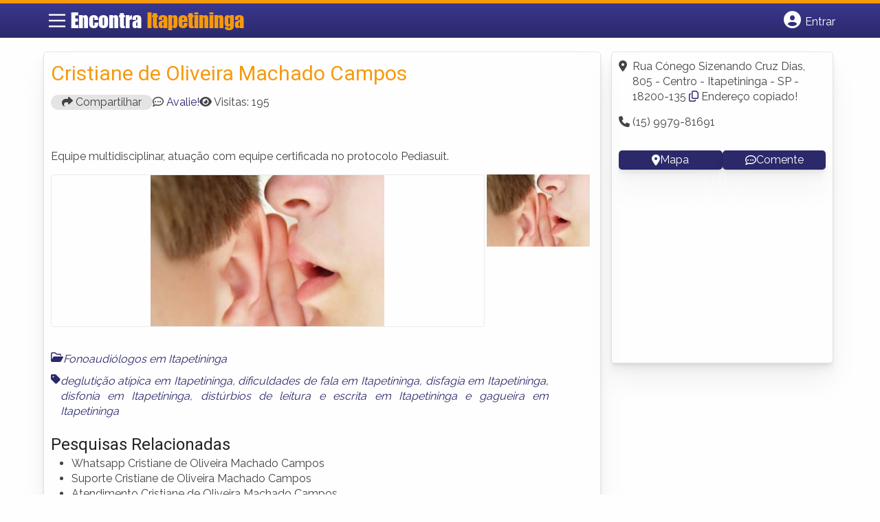

--- FILE ---
content_type: text/html; charset=UTF-8
request_url: https://www.encontraitapetininga.com/empresas/cristiane-de-oliveira-machado-campos/
body_size: 11653
content:
<!DOCTYPE html><html class="no-js" lang="pt-BR"><head itemscope itemtype="http://schema.org/WebSite"><meta charset="UTF-8">
<!--[if IE ]><meta http-equiv="X-UA-Compatible" content="IE=edge,chrome=1">
<![endif]--><link rel="profile" href="https://gmpg.org/xfn/11" /><meta name="viewport" content="width=device-width, initial-scale=1"><meta name="theme-color" content="#3a378f" media="(prefers-color-scheme: light)"><meta name="theme-color" content="#124f5c" media="(prefers-color-scheme: dark)"><meta name="mobile-web-app-capable" content="yes"><meta name="apple-mobile-web-app-status-bar-style" content="black"><link rel="shortcut icon" type="image/png" href="https://www.encontraitapetininga.com/favicon-sp.png" /><meta itemprop="name" content="EncontraItapetininga.com" /><meta itemprop="url" content="https://www.encontraitapetininga.com" /><link rel="pingback" href="https://www.encontraitapetininga.com/xmlrpc.php" /> <script type="litespeed/javascript">var IMAGE_LOADING='https://www.encontraitapetininga.com/wp-content/themes/guia/assets/images/lightbox-ico-loading.gif';var IMAGE_PREV='https://www.encontraitapetininga.com/wp-content/themes/guia/assets/images/lightbox-btn-prev.gif';var IMAGE_NEXT='https://www.encontraitapetininga.com/wp-content/themes/guia/assets/images/lightbox-btn-next.gif';var IMAGE_CLOSE='https://www.encontraitapetininga.com/wp-content/themes/guia/assets/images/lightbox-btn-close.gif';var IMAGE_BLANK='https://www.encontraitapetininga.com/wp-content/themes/guia/assets/images/lightbox-blank.gif'</script> <meta name='robots' content='index, follow, max-image-preview:large, max-snippet:-1, max-video-preview:-1' /> <script type="litespeed/javascript">document.documentElement.className=document.documentElement.className.replace(/\bno-js\b/,'js')</script> <title>Cristiane de Oliveira Machado Campos | EncontraItapetininga.com</title><meta name="description" content="Informações sobre Cristiane de Oliveira Machado Campos em Itapetininga » Empresa de Fonoaudiólogos  perto de Você! Endereço, whatsapp, telefone, mapa, como chegar -&gt; CLIQUE AQUI" /><link rel="canonical" href="https://www.encontraitapetininga.com/empresas/cristiane-de-oliveira-machado-campos/" /><meta property="og:locale" content="pt_BR" /><meta property="og:type" content="article" /><meta property="og:title" content="Cristiane de Oliveira Machado Campos | EncontraItapetininga.com" /><meta property="og:description" content="Informações sobre Cristiane de Oliveira Machado Campos em Itapetininga » Empresa de Fonoaudiólogos  perto de Você! Endereço, whatsapp, telefone, mapa, como chegar -&gt; CLIQUE AQUI" /><meta property="og:url" content="https://www.encontraitapetininga.com/empresas/cristiane-de-oliveira-machado-campos/" /><meta property="og:site_name" content="EncontraItapetininga.com" /><meta name="twitter:card" content="summary_large_image" /> <script type="application/ld+json" class="yoast-schema-graph">{"@context":"https://schema.org","@graph":[{"@type":"WebPage","@id":"https://www.encontraitapetininga.com/empresas/cristiane-de-oliveira-machado-campos/","url":"https://www.encontraitapetininga.com/empresas/cristiane-de-oliveira-machado-campos/","name":"Cristiane de Oliveira Machado Campos | EncontraItapetininga.com","isPartOf":{"@id":"https://www.encontraitapetininga.com/#website"},"datePublished":"2017-12-29T20:05:23+00:00","inLanguage":"pt-BR","potentialAction":[{"@type":"ReadAction","target":["https://www.encontraitapetininga.com/empresas/cristiane-de-oliveira-machado-campos/"]}]},{"@type":"WebSite","@id":"https://www.encontraitapetininga.com/#website","url":"https://www.encontraitapetininga.com/","name":"EncontraItapetininga.com","description":"ENCONTRA ITAPETININGA - O guia comercial de negócios e empresas, cultura e diversão na cidade de Itapetininga. Feito 100% para você morador!","potentialAction":[{"@type":"SearchAction","target":{"@type":"EntryPoint","urlTemplate":"https://www.encontraitapetininga.com/?s={search_term_string}"},"query-input":{"@type":"PropertyValueSpecification","valueRequired":true,"valueName":"search_term_string"}}],"inLanguage":"pt-BR"}]}</script> <link rel='dns-prefetch' href='//cdnjs.cloudflare.com' /><link rel="alternate" type="application/rss+xml" title="Feed para EncontraItapetininga.com &raquo;" href="https://www.encontraitapetininga.com/feed/" /><link rel="alternate" type="application/rss+xml" title="Feed de comentários para EncontraItapetininga.com &raquo;" href="https://www.encontraitapetininga.com/comments/feed/" /><link rel="alternate" type="application/rss+xml" title="Feed de comentários para EncontraItapetininga.com &raquo; Cristiane de Oliveira Machado Campos" href="https://www.encontraitapetininga.com/empresas/cristiane-de-oliveira-machado-campos/feed/" /><link data-optimized="2" rel="stylesheet" href="https://www.encontraitapetininga.com/wp-content/litespeed/css/17ed327703e596bae24dbc4f8dcc41ab.css?ver=bf9a4" /> <script type="litespeed/javascript" data-src="https://www.encontraitapetininga.com/wp-includes/js/jquery/jquery.min.js" id="jquery-core-js"></script> <script id="customscript-js-extra" type="litespeed/javascript">var mts_customscript={"responsive":"1","nav_menu":"both"}</script> <link rel="https://api.w.org/" href="https://www.encontraitapetininga.com/wp-json/" /><link rel="EditURI" type="application/rsd+xml" title="RSD" href="https://www.encontraitapetininga.com/xmlrpc.php?rsd" /><link rel='shortlink' href='https://www.encontraitapetininga.com/?p=5863' /><link rel="alternate" title="oEmbed (JSON)" type="application/json+oembed" href="https://www.encontraitapetininga.com/wp-json/oembed/1.0/embed?url=https%3A%2F%2Fwww.encontraitapetininga.com%2Fempresas%2Fcristiane-de-oliveira-machado-campos%2F" /><link rel="alternate" title="oEmbed (XML)" type="text/xml+oembed" href="https://www.encontraitapetininga.com/wp-json/oembed/1.0/embed?url=https%3A%2F%2Fwww.encontraitapetininga.com%2Fempresas%2Fcristiane-de-oliveira-machado-campos%2F&#038;format=xml" /> <script type="litespeed/javascript">document.cookie='quads_browser_width='+screen.width</script><script type="litespeed/javascript" data-src="https://pagead2.googlesyndication.com/pagead/js/adsbygoogle.js?client=ca-pub-5823210502176162"
     crossorigin="anonymous"></script><script type="litespeed/javascript">function set_selected_city(city){document.multicity_dl_frm_name.submit()}</script> </head><body id="blog" class="wp-singular empresas-template-default single single-empresas postid-5863 wp-theme-guia main front-end" itemscope itemtype="http://schema.org/WebPage"><div class="main-container"><header id="cabecalho" class="main-header nav navbar-default" role="banner" itemscope itemtype="http://schema.org/WPHeader"><div class="clear" id="catcher"></div><div class="container"><div class="row"><div id="header" class="sticky-navigation"><div class="links-menu-mobile">
<button id="pull" class="menu toggle-mobile-menu" aria-label="Main Menu">
<svg width="40" height="40" viewBox="0 0 100 100">
<path class="line line1" d="M 20,29.000046 H 80.000231 C 80.000231,29.000046 94.498839,28.817352 94.532987,66.711331 94.543142,77.980673 90.966081,81.670246 85.259173,81.668997 79.552261,81.667751 75.000211,74.999942 75.000211,74.999942 L 25.000021,25.000058" />
<path class="line line2" d="M 20,50 H 80" />
<path class="line line3" d="M 20,70.999954 H 80.000231 C 80.000231,70.999954 94.498839,71.182648 94.532987,33.288669 94.543142,22.019327 90.966081,18.329754 85.259173,18.331003 79.552261,18.332249 75.000211,25.000058 75.000211,25.000058 L 25.000021,74.999942" />
</svg>
</button></div><div class="logo-wrap">
<a id="logo" class="text-logo" href="https://www.encontraitapetininga.com">Encontra <span>Itapetininga</span></a></div><div class="searchform"> <script type="litespeed/javascript" data-src='https://cse.google.com/cse.js?cx=8dd57de47b9cbc761'></script> <div class="gcse-searchbox-only"></div></div>
<button type="button" id="logar" aria-label="Botão Login" onclick="nextElementSibling.classList.toggle('abre');firstChild.classList.toggle('colore');"><span class="fa-solid fa-circle-user"></span> <span class="so_desktop">Entrar</span></button><div id="header_logar" class=""><div class="widget"><ul class="member_link menu-header"><li class="first_li"><a href="https://www.encontraitapetininga.com/?pag=registro"><i class="fa fa-building"></i> Cadastrar empresa</a></li><li id="logue"><a href="https://www.encontraitapetininga.com/?pag=loggar" rel="nofollow"><i class="fa fa-sign-in"></i> Fazer login</a></li><li id="cadastre"><a href="https://www.encontraitapetininga.com/?pag=registro" rel="nofollow"><i class="fa fa-user-plus"></i> Criar conta</a></li></ul></div></div></div></div></div></header><div id="secondary-navigation" class="secondary-navigation container" role="navigation" itemscope itemtype="http://schema.org/SiteNavigationElement"><nav id="menu-desktop" class="navigation clearfix mobile-menu-wrapper"><ul id="menu-novo-menu-desktop" class="menu clearfix"><li id="menu-item-5976" class="menu-item menu-item-type-custom menu-item-object-custom menu-item-5976"><a href="/"><i class="fa fa-home"></i> Home</a></li><li id="menu-item-5977" class="menu-item menu-item-type-custom menu-item-object-custom menu-item-5977"><a href="/anuncie"><i class="fa fa-trophy"></i> Anuncie</a></li></ul><div class="widget"><ul class="member_link menu-header"><li class="first_li"><a href="https://www.encontraitapetininga.com/?pag=registro"><i class="fa fa-building"></i> Cadastrar empresa</a></li><li id="logue"><a href="https://www.encontraitapetininga.com/?pag=loggar" rel="nofollow"><i class="fa fa-sign-in"></i> Fazer login</a></li><li id="cadastre"><a href="https://www.encontraitapetininga.com/?pag=registro" rel="nofollow"><i class="fa fa-user-plus"></i> Criar conta</a></li></ul></div></nav><nav class="navigation mobile-only clearfix mobile-menu-wrapper"><ul><li><a href="https://www.encontraitapetininga.com"><span class="fa fa-home"></span> Início</a></li></ul><ul id="menu-menu-mobile" class="menu clearfix"><li id="menu-item-5974" class="menu-item menu-item-type-taxonomy menu-item-object-category menu-item-5974"><a href="https://www.encontraitapetininga.com/noticias/"><i class="fa fa-newspaper"></i> Notícias Itapetininga</a></li><li id="menu-item-5975" class="menu-item menu-item-type-custom menu-item-object-custom menu-item-5975"><a href="/anuncie"><i class="fa fa-trophy"></i> Anuncie</a></li></ul><div class="widget"><ul class="member_link menu-header"><li class="first_li"><a href="https://www.encontraitapetininga.com/?pag=registro"><i class="fa fa-building"></i> Cadastrar empresa</a></li><li id="logue"><a href="https://www.encontraitapetininga.com/?pag=loggar" rel="nofollow"><i class="fa fa-sign-in"></i> Fazer login</a></li><li id="cadastre"><a href="https://www.encontraitapetininga.com/?pag=registro" rel="nofollow"><i class="fa fa-user-plus"></i> Criar conta</a></li></ul></div></nav></div><div class="container"><div class="row"><div class="col sobre_empresa"><div class="content-title"><h1 class="nomeempresa">Cristiane de Oliveira Machado Campos</h1></div><div class="single_meta"><p class="compartilhe"><button id="btnCompartilhar"><i class="fa fa-share"></i> Compartilhar</button></p><p id="comentarios"><span class="fa-regular fa-comment-dots"></span> <a href="https://www.encontraitapetininga.com/empresas/cristiane-de-oliveira-machado-campos/#respond" class="comments_popup_link" >Avalie!</a></p><p id="visitas"><span class="fa fa-eye"></span> <span class="post-total-view">Visitas: 195</span></p></div><div class="entry"><div class="single clear post-5863 empresas type-empresas status-publish hentry categorias-fonoaudiologos tags-degluticao-atipica-em-itapetininga tags-dificuldades-de-fala-em-itapetininga tags-disfagia-em-itapetininga tags-disfonia-em-itapetininga tags-disturbios-de-leitura-e-escrita-em-itapetininga tags-gagueira-em-itapetininga" id="post_5863"><div class="post-meta single_meta"><ul><li class="bannervisita">
<br />
<ins class="adsbygoogle"
style="display:block"
data-ad-client="ca-pub-5823210502176162"
data-ad-slot="6375896165"
data-ad-format="auto"></ins> <script type="litespeed/javascript">(adsbygoogle=window.adsbygoogle||[]).push({})</script> </li></ul></div><div class="post-content"><p>Equipe multidisciplinar, atuação com equipe certificada no protocolo Pediasuit.</p></div><div id="slider" class="flexslider listing-image"><ul class="slides"><li>
<img data-lazyloaded="1" src="[data-uri]" width="340" height="220" data-src="https://www.encontraitapetininga.com/wp-content/uploads/2017/12/fonoaudiologos-itapetininga-1514577824.jpg" alt="Cristiane de Oliveira Machado Campos - Foto 1" /></li></ul></div><div id="carousel" class="flexslider galleria-carousel"><ul class="slides"><li>
<a href="https://www.encontraitapetininga.com/wp-content/uploads/2017/12/fonoaudiologos-itapetininga-1514577824-150X105.jpg">
<img data-lazyloaded="1" src="[data-uri]" data-src="https://www.encontraitapetininga.com/wp-content/uploads/2017/12/fonoaudiologos-itapetininga-1514577824-150X105.jpg" width="150" height="100" />
</a></li></ul></div><div class="post_bottom"><div class="post-category"><i class="fa-regular fa-folder-open"></i></i><div class="category-links"><a href="https://www.encontraitapetininga.com/categorias/fonoaudiologos/">Fonoaudiólogos em Itapetininga</a></div></div><div class="post-tags"><i class="fa-solid fa-tag"></i><div class="tags-links"><a href="https://www.encontraitapetininga.com/tags/degluticao-atipica-em-itapetininga/">deglutição atípica em Itapetininga</a>, <a href="https://www.encontraitapetininga.com/tags/dificuldades-de-fala-em-itapetininga/">dificuldades de fala em Itapetininga</a>, <a href="https://www.encontraitapetininga.com/tags/disfagia-em-itapetininga/">disfagia em Itapetininga</a>, <a href="https://www.encontraitapetininga.com/tags/disfonia-em-itapetininga/">disfonia em Itapetininga</a>, <a href="https://www.encontraitapetininga.com/tags/disturbios-de-leitura-e-escrita-em-itapetininga/">distúrbios de leitura e escrita em Itapetininga</a> e <a href="https://www.encontraitapetininga.com/tags/gagueira-em-itapetininga/">gagueira em Itapetininga</a></div></div></div></div><div id="pesquisa-relacionada"><h2>Pesquisas Relacionadas</h2><ul><li>Whatsapp Cristiane de Oliveira Machado Campos</li><li>Suporte Cristiane de Oliveira Machado Campos</li><li>Atendimento  Cristiane de Oliveira Machado Campos</li><li>SAC  Cristiane de Oliveira Machado Campos</li><li>Contato Cristiane de Oliveira Machado Campos</li></ul></div><div id="banner-busca" align="center"><script type="litespeed/javascript" data-src="https://www.google.com/adsense/search/ads.js"></script> <script charset="utf-8" type="litespeed/javascript">(function(g,o){g[o]=g[o]||function(){(g[o].q=g[o].q||[]).push(arguments)},g[o].t=1*new Date})(window,'_googCsa')</script> <script charset="utf-8" type="litespeed/javascript">var textBusca=document.querySelectorAll('.category-links a')[0].innerHTML;var pageOptions={"pubId":"partner-pub-5823210502176162","query":textBusca,"styleId":"6797195449","channel":"2763928566","adsafe":"high"};var adblock1={"container":"banner-busca"};_googCsa('ads',pageOptions,adblock1)</script></div><div class="post-navigation clear"><a class="post-prev btn btn-primary" href="https://www.encontraitapetininga.com/empresas/lm-locacao-e-terraplenagem-eirelli-epp/">Anterior </a>
<a class="post-next btn btn-primary" href="https://www.encontraitapetininga.com/empresas/jose-vaz/">
Próximo                        </a></div></div><div id="commentsAdd"><div id="respond" class="box m-t-6"><div id="respond" class="comment-respond"><h3 id="reply-title" class="comment-reply-title"><h4><span>Deixe um comentário</span></h4> <small><a rel="nofollow" id="cancel-comment-reply-link" href="/empresas/cristiane-de-oliveira-machado-campos/#respond" style="display:none;">Cancelar resposta</a></small></h3><form action="https://www.encontraitapetininga.com/wp-comments-post.php" method="post" id="commentform" class="comment-form"><p class="comment-form-comment"><textarea id="comment" name="comment" cols="45" rows="8" aria-required="true" placeholder="Conte como foi a sua experiência neste lugar"></textarea></p><p class="comment-form-author"><input id="author" name="author" type="text" placeholder="Seu Nome*" value="" size="30" /></p><p class="comment-form-email"><input id="email" name="email" type="text" placeholder="E-mail*" value="" size="30" /></p><p class="comment-form-cookies-consent"><input id="wp-comment-cookies-consent" name="wp-comment-cookies-consent" type="checkbox" value="yes" /> <label for="wp-comment-cookies-consent">Concordo em tornar meu comentário público</label></p><p class="form-submit"><input name="submit" type="submit" id="submit" class="submit" value="Publicar" /> <input type='hidden' name='comment_post_ID' value='5863' id='comment_post_ID' />
<input type='hidden' name='comment_parent' id='comment_parent' value='0' /></p><p style="display: none;"><input type="hidden" id="akismet_comment_nonce" name="akismet_comment_nonce" value="8d3efb30d6" /></p><p style="display: none !important;" class="akismet-fields-container" data-prefix="ak_"><label>&#916;<textarea name="ak_hp_textarea" cols="45" rows="8" maxlength="100"></textarea></label><input type="hidden" id="ak_js_1" name="ak_js" value="146"/><script type="litespeed/javascript">document.getElementById("ak_js_1").setAttribute("value",(new Date()).getTime())</script></p></form></div></div></div><div class="related_listing"><h3>Locais Próximos - Onde Fica:</h3><ul id="outras-empresas"><li class="clearfix" class="related-post"><h3> <em>Distância de 2 Km </em> - <a href="https://www.encontraitapetininga.com/empresas/clinica-de-fonoaudiologia-de-itapetininga-ltda/" > CLINICA DE FONOAUDIOLOGIA DE ITAPETININGA LTDA </a></h3></li><li class="clearfix" class="related-post"><h3> <em>Distância de 3 Km </em> - <a href="https://www.encontraitapetininga.com/empresas/amanda-coelho/" > AMANDA COELHO </a></h3></li><li class="clearfix" class="related-post"><h3> <em>Distância de 3 Km </em> - <a href="https://www.encontraitapetininga.com/empresas/atelie-terapeutico-girassol/" > ATELIÊ TERAPÊUTICO GIRASSOL </a></h3></li></ul></div><div align="center">
<ins class="adsbygoogle"
style="display:block; text-align:center;"
data-ad-layout="in-article"
data-ad-format="fluid"
data-ad-client="ca-pub-5823210502176162"
data-ad-slot="9171087637"></ins> <script type="litespeed/javascript">(adsbygoogle=window.adsbygoogle||[]).push({})</script></div></div><aside id="sidebar" class="sidebar col ebr-sidebar-sobre" role="complementary" itemscope itemtype="http://schema.org/WPSideBar"><div id="sobre_empresa_sidebar" class="sidebar right right_col"><div class="company_info"><p> <span class="fa-solid fa-location-dot"></span> <span class="endereco-conteudo"><span id="endereco">Rua Cónego Sizenando Cruz Dias, 805 - Centro - Itapetininga - SP - 18200-135</span>  <i class="fa-regular fa-copy" onclick="copyAddress()"></i> <span id="mensagem-copiada">Endereço copiado!</span> </span></p><p><span class="fa fa-phone"></span> (15) 9979-81691</p></p><p class="links mapa_comente">
<a href="javascript:void(0);" onclick="montamapa()" id="i_mapa">
<span class="fa-solid fa-location-dot"></span> Mapa
</a>
<a href="<? the_permalink();?>#respond" class="i_comente">
<span class="fa-regular fa-comment-dots"></span> Comente
</a></p><div class="modal fade" id="mapModal" tabindex="-1" aria-labelledby="mapModalLabel" aria-hidden="true"><div class="modal-dialog modal-lg"><div class="modal-content"><div class="modal-header"><h5 class="modal-title" id="mapModalLabel">Como Chegar</h5>
<button type="button" class="btn-close" data-bs-dismiss="modal" aria-label="Close"> <i class="fa fa-close"></i> </button></div><div class="modal-body"><div id="mapContainer" style="width:100%; height:360px;"></div></div></div></div></div> <script type="litespeed/javascript">function montamapa(){var enderecoFormatado='Rua-Cónego-Sizenando-Cruz-Dias,805-Centro-Itapetininga-SP-18200-135';var $=jQuery.noConflict();var iframe=$('<iframe>',{src:'https://www.google.com/maps?q='+enderecoFormatado+'&output=embed',width:'100%',height:'360px',frameborder:'0',allowfullscreen:!0});$('#mapContainer').html(iframe);$('#mapModal').modal('toggle')}
jQuery(document).ready(function($){$('.btn-close').on('click',function(){$('#mapModal').modal('hide');$('#mapContainer').html('')})})</script> </div><div class="company_info2"></div></div><div class="widget advt_widget">
<ins class="adsbygoogle"
style="display:inline-block;width:300px;height:250px"
data-ad-client="ca-pub-5823210502176162"
data-ad-slot="2769479760"></ins> <script type="litespeed/javascript">(adsbygoogle=window.adsbygoogle||[]).push({})</script> </div></aside></div></div> <script async type="litespeed/javascript">jQuery(window).load(function(){jQuery('#carousel').flexslider({animation:"slide",controlNav:!1,directionNav:!1,animationLoop:!1,slideshow:!1,itemWidth:150,itemMargin:5,asNavFor:'#slider'});jQuery('#slider').flexslider({animation:"slide",controlNav:!1,animationLoop:!1,smoothHeight:!0,animateHeight:!1,slideshow:!1,sync:"#carousel"});if(window.innerWidth<500){var altura=window.innerWidth-20;jQuery('#slider').css('max-height',altura+'px')}});jQuery(document).ready(function($){var postID=5863;$.ajax({url:'https://www.encontraitapetininga.com/wp-admin/admin-ajax.php',type:'POST',data:{action:'save_post_view_count',post_id:postID},success:function(response){console.log('Visita registrada com sucesso.')}})})</script> </div><footer id="site-footer" role="contentinfo" itemscope itemtype="http://schema.org/WPFooter"><div class="footer-widgets first-footer-widgets widgets-num-3"><div class="container"><div class="row"><div class="f-widget f-widget-1"><div id="text-25" class="widget widget_text"><h3 class="widget-title">Encontra <span>Itapetininga</span></h3><div class="textwidget"><p><span style="font-weight: 400;">O melhor de Itapetininga num só lugar! Dicas, onde ir, o que fazer, as melhores empresas, locais, serviços e muito mais no guia Encontra Itapetininga.</span></p></div></div><div id="social-profile-icons-2" class="widget social-profile-icons"><div class="social-profile-icons"><ul class=""><li class="social-facebook"><a title="Facebook" href="https://www.facebook.com/spitapetininga" target="_blank"><i class="fa-brands fa-facebook-f"></i></a></li><li class="social-twitter"><a title="Twitter" href="https://twitter.com/itapetininga_sp" target="_blank"><i class="fa-brands fa-x-twitter"></i></a></li></ul></div></div></div><div class="f-widget f-widget-2"><div id="custom_html-2" class="widget_text widget widget_custom_html"><h3 class="widget-title">Links Rápidos</h3><div class="textwidget custom-html-widget"><div class="links-rapidos"><p><i class="fa fa-map-signs"></i> <a href="/sobre-itapetininga/" title="EncontraItapetininga Sobre">Sobre EncontraItapetininga</a></p><p><i class="fa fa-envelope" aria-hidden="true"></i> <a href="/contato/" rel="nofollow" class="rodape" title="Fale com o EncontraItapetininga">Fale com o EncontraItapetininga</a></p><p><i class="fa fa-bullhorn" aria-hidden="true"></i> <strong>ANUNCIE</strong>: <a href="/anuncie/" title="Anuncie com destaque" style="margin-left:8px;">Com destaque</a> &nbsp;| <a id="anungratis" href="/?pag=registro" title="Anuncie grátis" style="margin-left:8px;">Grátis</a></p></div></div></div></div><div class="f-widget last f-widget-3"><div id="newsletterwidget-2" class="widget widget_newsletterwidget"><h3 class="widget-title">Novidades por e-mail</h3><p>Receba grátis as principais notícias, dicas e promoções</p><div class="tnp tnp-subscription tnp-widget"><form method="post" action="https://www.encontraitapetininga.com/wp-admin/admin-ajax.php?action=tnp&amp;na=s">
<input type="hidden" name="nr" value="widget">
<input type="hidden" name="nlang" value=""><div class="tnp-field tnp-field-email"><input class="tnp-email" type="email" name="ne" id="tnp-1" value="" placeholder="digite seu e-mail..." required></div><div class="tnp-field tnp-field-button" style="text-align: left"><input class="tnp-submit" type="submit" value="Enviar" style=""></div></form></div></div></div></div></div></div><div class="copyrights"><div class="container"><div class="row" id="copyright-note">
<span><a href="https://www.encontraitapetininga.com/termos-de-servico/">Termos</a> | <a href="https://www.encontraitapetininga.com/politica-de-privacidade/">Privacidade</a> | <a href="https://www.encontraitapetininga.com/sitemap/">Sitemap</a></span><div class="to-top">Criado com ❤️ e ☕ pelo time do EncontraBrasil&nbsp;</div></div></div></div></footer></div> <script type="speculationrules">{"prefetch":[{"source":"document","where":{"and":[{"href_matches":"\/*"},{"not":{"href_matches":["\/wp-*.php","\/wp-admin\/*","\/wp-content\/uploads\/*","\/wp-content\/*","\/wp-content\/plugins\/*","\/wp-content\/themes\/guia\/*","\/*\\?(.+)"]}},{"not":{"selector_matches":"a[rel~=\"nofollow\"]"}},{"not":{"selector_matches":".no-prefetch, .no-prefetch a"}}]},"eagerness":"conservative"}]}</script> <script id="jquery-lightbox-js-after" type="litespeed/javascript">jQuery(function(){jQuery(".listing-image a.listing_img").lightBox()})</script> <script id="newsletter-js-extra" type="litespeed/javascript">var newsletter_data={"action_url":"https:\/\/www.encontraitapetininga.com\/wp-admin\/admin-ajax.php"}</script>  <script type="litespeed/javascript">var sc_project=10312586;var sc_invisible=1;var sc_security="cf8ef533"</script> <script
src="https://www.statcounter.com/counter/counter.js"></script><script data-no-optimize="1">window.lazyLoadOptions=Object.assign({},{threshold:300},window.lazyLoadOptions||{});!function(t,e){"object"==typeof exports&&"undefined"!=typeof module?module.exports=e():"function"==typeof define&&define.amd?define(e):(t="undefined"!=typeof globalThis?globalThis:t||self).LazyLoad=e()}(this,function(){"use strict";function e(){return(e=Object.assign||function(t){for(var e=1;e<arguments.length;e++){var n,a=arguments[e];for(n in a)Object.prototype.hasOwnProperty.call(a,n)&&(t[n]=a[n])}return t}).apply(this,arguments)}function o(t){return e({},at,t)}function l(t,e){return t.getAttribute(gt+e)}function c(t){return l(t,vt)}function s(t,e){return function(t,e,n){e=gt+e;null!==n?t.setAttribute(e,n):t.removeAttribute(e)}(t,vt,e)}function i(t){return s(t,null),0}function r(t){return null===c(t)}function u(t){return c(t)===_t}function d(t,e,n,a){t&&(void 0===a?void 0===n?t(e):t(e,n):t(e,n,a))}function f(t,e){et?t.classList.add(e):t.className+=(t.className?" ":"")+e}function _(t,e){et?t.classList.remove(e):t.className=t.className.replace(new RegExp("(^|\\s+)"+e+"(\\s+|$)")," ").replace(/^\s+/,"").replace(/\s+$/,"")}function g(t){return t.llTempImage}function v(t,e){!e||(e=e._observer)&&e.unobserve(t)}function b(t,e){t&&(t.loadingCount+=e)}function p(t,e){t&&(t.toLoadCount=e)}function n(t){for(var e,n=[],a=0;e=t.children[a];a+=1)"SOURCE"===e.tagName&&n.push(e);return n}function h(t,e){(t=t.parentNode)&&"PICTURE"===t.tagName&&n(t).forEach(e)}function a(t,e){n(t).forEach(e)}function m(t){return!!t[lt]}function E(t){return t[lt]}function I(t){return delete t[lt]}function y(e,t){var n;m(e)||(n={},t.forEach(function(t){n[t]=e.getAttribute(t)}),e[lt]=n)}function L(a,t){var o;m(a)&&(o=E(a),t.forEach(function(t){var e,n;e=a,(t=o[n=t])?e.setAttribute(n,t):e.removeAttribute(n)}))}function k(t,e,n){f(t,e.class_loading),s(t,st),n&&(b(n,1),d(e.callback_loading,t,n))}function A(t,e,n){n&&t.setAttribute(e,n)}function O(t,e){A(t,rt,l(t,e.data_sizes)),A(t,it,l(t,e.data_srcset)),A(t,ot,l(t,e.data_src))}function w(t,e,n){var a=l(t,e.data_bg_multi),o=l(t,e.data_bg_multi_hidpi);(a=nt&&o?o:a)&&(t.style.backgroundImage=a,n=n,f(t=t,(e=e).class_applied),s(t,dt),n&&(e.unobserve_completed&&v(t,e),d(e.callback_applied,t,n)))}function x(t,e){!e||0<e.loadingCount||0<e.toLoadCount||d(t.callback_finish,e)}function M(t,e,n){t.addEventListener(e,n),t.llEvLisnrs[e]=n}function N(t){return!!t.llEvLisnrs}function z(t){if(N(t)){var e,n,a=t.llEvLisnrs;for(e in a){var o=a[e];n=e,o=o,t.removeEventListener(n,o)}delete t.llEvLisnrs}}function C(t,e,n){var a;delete t.llTempImage,b(n,-1),(a=n)&&--a.toLoadCount,_(t,e.class_loading),e.unobserve_completed&&v(t,n)}function R(i,r,c){var l=g(i)||i;N(l)||function(t,e,n){N(t)||(t.llEvLisnrs={});var a="VIDEO"===t.tagName?"loadeddata":"load";M(t,a,e),M(t,"error",n)}(l,function(t){var e,n,a,o;n=r,a=c,o=u(e=i),C(e,n,a),f(e,n.class_loaded),s(e,ut),d(n.callback_loaded,e,a),o||x(n,a),z(l)},function(t){var e,n,a,o;n=r,a=c,o=u(e=i),C(e,n,a),f(e,n.class_error),s(e,ft),d(n.callback_error,e,a),o||x(n,a),z(l)})}function T(t,e,n){var a,o,i,r,c;t.llTempImage=document.createElement("IMG"),R(t,e,n),m(c=t)||(c[lt]={backgroundImage:c.style.backgroundImage}),i=n,r=l(a=t,(o=e).data_bg),c=l(a,o.data_bg_hidpi),(r=nt&&c?c:r)&&(a.style.backgroundImage='url("'.concat(r,'")'),g(a).setAttribute(ot,r),k(a,o,i)),w(t,e,n)}function G(t,e,n){var a;R(t,e,n),a=e,e=n,(t=Et[(n=t).tagName])&&(t(n,a),k(n,a,e))}function D(t,e,n){var a;a=t,(-1<It.indexOf(a.tagName)?G:T)(t,e,n)}function S(t,e,n){var a;t.setAttribute("loading","lazy"),R(t,e,n),a=e,(e=Et[(n=t).tagName])&&e(n,a),s(t,_t)}function V(t){t.removeAttribute(ot),t.removeAttribute(it),t.removeAttribute(rt)}function j(t){h(t,function(t){L(t,mt)}),L(t,mt)}function F(t){var e;(e=yt[t.tagName])?e(t):m(e=t)&&(t=E(e),e.style.backgroundImage=t.backgroundImage)}function P(t,e){var n;F(t),n=e,r(e=t)||u(e)||(_(e,n.class_entered),_(e,n.class_exited),_(e,n.class_applied),_(e,n.class_loading),_(e,n.class_loaded),_(e,n.class_error)),i(t),I(t)}function U(t,e,n,a){var o;n.cancel_on_exit&&(c(t)!==st||"IMG"===t.tagName&&(z(t),h(o=t,function(t){V(t)}),V(o),j(t),_(t,n.class_loading),b(a,-1),i(t),d(n.callback_cancel,t,e,a)))}function $(t,e,n,a){var o,i,r=(i=t,0<=bt.indexOf(c(i)));s(t,"entered"),f(t,n.class_entered),_(t,n.class_exited),o=t,i=a,n.unobserve_entered&&v(o,i),d(n.callback_enter,t,e,a),r||D(t,n,a)}function q(t){return t.use_native&&"loading"in HTMLImageElement.prototype}function H(t,o,i){t.forEach(function(t){return(a=t).isIntersecting||0<a.intersectionRatio?$(t.target,t,o,i):(e=t.target,n=t,a=o,t=i,void(r(e)||(f(e,a.class_exited),U(e,n,a,t),d(a.callback_exit,e,n,t))));var e,n,a})}function B(e,n){var t;tt&&!q(e)&&(n._observer=new IntersectionObserver(function(t){H(t,e,n)},{root:(t=e).container===document?null:t.container,rootMargin:t.thresholds||t.threshold+"px"}))}function J(t){return Array.prototype.slice.call(t)}function K(t){return t.container.querySelectorAll(t.elements_selector)}function Q(t){return c(t)===ft}function W(t,e){return e=t||K(e),J(e).filter(r)}function X(e,t){var n;(n=K(e),J(n).filter(Q)).forEach(function(t){_(t,e.class_error),i(t)}),t.update()}function t(t,e){var n,a,t=o(t);this._settings=t,this.loadingCount=0,B(t,this),n=t,a=this,Y&&window.addEventListener("online",function(){X(n,a)}),this.update(e)}var Y="undefined"!=typeof window,Z=Y&&!("onscroll"in window)||"undefined"!=typeof navigator&&/(gle|ing|ro)bot|crawl|spider/i.test(navigator.userAgent),tt=Y&&"IntersectionObserver"in window,et=Y&&"classList"in document.createElement("p"),nt=Y&&1<window.devicePixelRatio,at={elements_selector:".lazy",container:Z||Y?document:null,threshold:300,thresholds:null,data_src:"src",data_srcset:"srcset",data_sizes:"sizes",data_bg:"bg",data_bg_hidpi:"bg-hidpi",data_bg_multi:"bg-multi",data_bg_multi_hidpi:"bg-multi-hidpi",data_poster:"poster",class_applied:"applied",class_loading:"litespeed-loading",class_loaded:"litespeed-loaded",class_error:"error",class_entered:"entered",class_exited:"exited",unobserve_completed:!0,unobserve_entered:!1,cancel_on_exit:!0,callback_enter:null,callback_exit:null,callback_applied:null,callback_loading:null,callback_loaded:null,callback_error:null,callback_finish:null,callback_cancel:null,use_native:!1},ot="src",it="srcset",rt="sizes",ct="poster",lt="llOriginalAttrs",st="loading",ut="loaded",dt="applied",ft="error",_t="native",gt="data-",vt="ll-status",bt=[st,ut,dt,ft],pt=[ot],ht=[ot,ct],mt=[ot,it,rt],Et={IMG:function(t,e){h(t,function(t){y(t,mt),O(t,e)}),y(t,mt),O(t,e)},IFRAME:function(t,e){y(t,pt),A(t,ot,l(t,e.data_src))},VIDEO:function(t,e){a(t,function(t){y(t,pt),A(t,ot,l(t,e.data_src))}),y(t,ht),A(t,ct,l(t,e.data_poster)),A(t,ot,l(t,e.data_src)),t.load()}},It=["IMG","IFRAME","VIDEO"],yt={IMG:j,IFRAME:function(t){L(t,pt)},VIDEO:function(t){a(t,function(t){L(t,pt)}),L(t,ht),t.load()}},Lt=["IMG","IFRAME","VIDEO"];return t.prototype={update:function(t){var e,n,a,o=this._settings,i=W(t,o);{if(p(this,i.length),!Z&&tt)return q(o)?(e=o,n=this,i.forEach(function(t){-1!==Lt.indexOf(t.tagName)&&S(t,e,n)}),void p(n,0)):(t=this._observer,o=i,t.disconnect(),a=t,void o.forEach(function(t){a.observe(t)}));this.loadAll(i)}},destroy:function(){this._observer&&this._observer.disconnect(),K(this._settings).forEach(function(t){I(t)}),delete this._observer,delete this._settings,delete this.loadingCount,delete this.toLoadCount},loadAll:function(t){var e=this,n=this._settings;W(t,n).forEach(function(t){v(t,e),D(t,n,e)})},restoreAll:function(){var e=this._settings;K(e).forEach(function(t){P(t,e)})}},t.load=function(t,e){e=o(e);D(t,e)},t.resetStatus=function(t){i(t)},t}),function(t,e){"use strict";function n(){e.body.classList.add("litespeed_lazyloaded")}function a(){console.log("[LiteSpeed] Start Lazy Load"),o=new LazyLoad(Object.assign({},t.lazyLoadOptions||{},{elements_selector:"[data-lazyloaded]",callback_finish:n})),i=function(){o.update()},t.MutationObserver&&new MutationObserver(i).observe(e.documentElement,{childList:!0,subtree:!0,attributes:!0})}var o,i;t.addEventListener?t.addEventListener("load",a,!1):t.attachEvent("onload",a)}(window,document);</script><script data-no-optimize="1">window.litespeed_ui_events=window.litespeed_ui_events||["mouseover","click","keydown","wheel","touchmove","touchstart"];var urlCreator=window.URL||window.webkitURL;function litespeed_load_delayed_js_force(){console.log("[LiteSpeed] Start Load JS Delayed"),litespeed_ui_events.forEach(e=>{window.removeEventListener(e,litespeed_load_delayed_js_force,{passive:!0})}),document.querySelectorAll("iframe[data-litespeed-src]").forEach(e=>{e.setAttribute("src",e.getAttribute("data-litespeed-src"))}),"loading"==document.readyState?window.addEventListener("DOMContentLoaded",litespeed_load_delayed_js):litespeed_load_delayed_js()}litespeed_ui_events.forEach(e=>{window.addEventListener(e,litespeed_load_delayed_js_force,{passive:!0})});async function litespeed_load_delayed_js(){let t=[];for(var d in document.querySelectorAll('script[type="litespeed/javascript"]').forEach(e=>{t.push(e)}),t)await new Promise(e=>litespeed_load_one(t[d],e));document.dispatchEvent(new Event("DOMContentLiteSpeedLoaded")),window.dispatchEvent(new Event("DOMContentLiteSpeedLoaded"))}function litespeed_load_one(t,e){console.log("[LiteSpeed] Load ",t);var d=document.createElement("script");d.addEventListener("load",e),d.addEventListener("error",e),t.getAttributeNames().forEach(e=>{"type"!=e&&d.setAttribute("data-src"==e?"src":e,t.getAttribute(e))});let a=!(d.type="text/javascript");!d.src&&t.textContent&&(d.src=litespeed_inline2src(t.textContent),a=!0),t.after(d),t.remove(),a&&e()}function litespeed_inline2src(t){try{var d=urlCreator.createObjectURL(new Blob([t.replace(/^(?:<!--)?(.*?)(?:-->)?$/gm,"$1")],{type:"text/javascript"}))}catch(e){d="data:text/javascript;base64,"+btoa(t.replace(/^(?:<!--)?(.*?)(?:-->)?$/gm,"$1"))}return d}</script><script data-no-optimize="1">var litespeed_vary=document.cookie.replace(/(?:(?:^|.*;\s*)_lscache_vary\s*\=\s*([^;]*).*$)|^.*$/,"");litespeed_vary||fetch("/wp-content/plugins/litespeed-cache/guest.vary.php",{method:"POST",cache:"no-cache",redirect:"follow"}).then(e=>e.json()).then(e=>{console.log(e),e.hasOwnProperty("reload")&&"yes"==e.reload&&(sessionStorage.setItem("litespeed_docref",document.referrer),window.location.reload(!0))});</script><script data-optimized="1" type="litespeed/javascript" data-src="https://www.encontraitapetininga.com/wp-content/litespeed/js/2ad5aba005f8357f46f122631b641d79.js?ver=bf9a4"></script><script defer src="https://static.cloudflareinsights.com/beacon.min.js/vcd15cbe7772f49c399c6a5babf22c1241717689176015" integrity="sha512-ZpsOmlRQV6y907TI0dKBHq9Md29nnaEIPlkf84rnaERnq6zvWvPUqr2ft8M1aS28oN72PdrCzSjY4U6VaAw1EQ==" data-cf-beacon='{"version":"2024.11.0","token":"d4c714a8318445409f7ba1754407c5b0","r":1,"server_timing":{"name":{"cfCacheStatus":true,"cfEdge":true,"cfExtPri":true,"cfL4":true,"cfOrigin":true,"cfSpeedBrain":true},"location_startswith":null}}' crossorigin="anonymous"></script>
</body></html>
<!-- Page optimized by LiteSpeed Cache @2026-01-17 09:26:21 -->

<!-- Page cached by LiteSpeed Cache 7.6.2 on 2026-01-17 09:26:21 -->
<!-- Guest Mode -->
<!-- QUIC.cloud UCSS in queue -->

--- FILE ---
content_type: text/css
request_url: https://www.encontraitapetininga.com/wp-content/themes/guia/assets/css/bootstrap-theme.css
body_size: 2022
content:
/*!
 * Generated using the Bootstrap Customizer (https://getbootstrap.com/docs/3.4/customize/)
 */
/*!
 * Bootstrap v3.4.1 (https://getbootstrap.com/)
 * Copyright 2011-2019 Twitter, Inc.
 * Licensed under MIT (https://github.com/twbs/bootstrap/blob/master/LICENSE)
 */
.btn-default,
.btn-primary,
.btn-success,
.btn-info,
.btn-warning,
.btn-danger {
  text-shadow: 0 -1px 0 rgba(0, 0, 0, 0.2);
  -webkit-box-shadow: inset 0 1px 0 rgba(255, 255, 255, 0.15), 0 1px 1px rgba(0, 0, 0, 0.075);
  box-shadow: inset 0 1px 0 rgba(255, 255, 255, 0.15), 0 1px 1px rgba(0, 0, 0, 0.075);
}
.btn-default:active,
.btn-primary:active,
.btn-success:active,
.btn-info:active,
.btn-warning:active,
.btn-danger:active,
.btn-default.active,
.btn-primary.active,
.btn-success.active,
.btn-info.active,
.btn-warning.active,
.btn-danger.active {
  -webkit-box-shadow: inset 0 3px 5px rgba(0, 0, 0, 0.125);
  box-shadow: inset 0 3px 5px rgba(0, 0, 0, 0.125);
}
.btn-default.disabled,
.btn-primary.disabled,
.btn-success.disabled,
.btn-info.disabled,
.btn-warning.disabled,
.btn-danger.disabled,
.btn-default[disabled],
.btn-primary[disabled],
.btn-success[disabled],
.btn-info[disabled],
.btn-warning[disabled],
.btn-danger[disabled],
fieldset[disabled] .btn-default,
fieldset[disabled] .btn-primary,
fieldset[disabled] .btn-success,
fieldset[disabled] .btn-info,
fieldset[disabled] .btn-warning,
fieldset[disabled] .btn-danger {
  -webkit-box-shadow: none;
  box-shadow: none;
}
.btn-default .badge,
.btn-primary .badge,
.btn-success .badge,
.btn-info .badge,
.btn-warning .badge,
.btn-danger .badge {
  text-shadow: none;
}
.btn:active,
.btn.active {
  background-image: none;
}
.btn-default {
  background-image: -webkit-linear-gradient(top, #ffffff 0%, #e0e0e0 100%);
  background-image: -o-linear-gradient(top, #ffffff 0%, #e0e0e0 100%);
  background-image: -webkit-gradient(linear, left top, left bottom, from(#ffffff), to(#e0e0e0));
  background-image: linear-gradient(to bottom, #ffffff 0%, #e0e0e0 100%);
  filter: progid:DXImageTransform.Microsoft.gradient(startColorstr='#ffffffff', endColorstr='#ffe0e0e0', GradientType=0);
  filter: progid:DXImageTransform.Microsoft.gradient(enabled = false);
  background-repeat: repeat-x;
  border-color: #dbdbdb;
  text-shadow: 0 1px 0 #fff;
  border-color: #ccc;
}
.btn-default:hover,
.btn-default:focus {
  background-color: #e0e0e0;
  background-position: 0 -15px;
}
.btn-default:active,
.btn-default.active {
  background-color: #e0e0e0;
  border-color: #dbdbdb;
}
.btn-default.disabled,
.btn-default[disabled],
fieldset[disabled] .btn-default,
.btn-default.disabled:hover,
.btn-default[disabled]:hover,
fieldset[disabled] .btn-default:hover,
.btn-default.disabled:focus,
.btn-default[disabled]:focus,
fieldset[disabled] .btn-default:focus,
.btn-default.disabled.focus,
.btn-default[disabled].focus,
fieldset[disabled] .btn-default.focus,
.btn-default.disabled:active,
.btn-default[disabled]:active,
fieldset[disabled] .btn-default:active,
.btn-default.disabled.active,
.btn-default[disabled].active,
fieldset[disabled] .btn-default.active {
  background-color: #e0e0e0;
  background-image: none;
}
.btn-primary {
  background-image: -webkit-linear-gradient(top, #337ab7 0%, #265a88 100%);
  background-image: -o-linear-gradient(top, #337ab7 0%, #265a88 100%);
  background-image: -webkit-gradient(linear, left top, left bottom, from(#337ab7), to(#265a88));
  background-image: linear-gradient(to bottom, #337ab7 0%, #265a88 100%);
  filter: progid:DXImageTransform.Microsoft.gradient(startColorstr='#ff337ab7', endColorstr='#ff265a88', GradientType=0);
  filter: progid:DXImageTransform.Microsoft.gradient(enabled = false);
  background-repeat: repeat-x;
  border-color: #245580;
  color: #fff;
  padding: 5px 10px;
  border-radius: 5px;
}
.btn-primary:hover,
.btn-primary:focus {
  background-color: #265a88;
  background-position: 0 -15px;
}
.btn-primary:active,
.btn-primary.active {
  background-color: #265a88;
  border-color: #245580;
}
.btn-primary.disabled,
.btn-primary[disabled],
fieldset[disabled] .btn-primary,
.btn-primary.disabled:hover,
.btn-primary[disabled]:hover,
fieldset[disabled] .btn-primary:hover,
.btn-primary.disabled:focus,
.btn-primary[disabled]:focus,
fieldset[disabled] .btn-primary:focus,
.btn-primary.disabled.focus,
.btn-primary[disabled].focus,
fieldset[disabled] .btn-primary.focus,
.btn-primary.disabled:active,
.btn-primary[disabled]:active,
fieldset[disabled] .btn-primary:active,
.btn-primary.disabled.active,
.btn-primary[disabled].active,
fieldset[disabled] .btn-primary.active {
  background-color: #265a88;
  background-image: none;
}
.btn-success {
  background-image: -webkit-linear-gradient(top, #5cb85c 0%, #419641 100%);
  background-image: -o-linear-gradient(top, #5cb85c 0%, #419641 100%);
  background-image: -webkit-gradient(linear, left top, left bottom, from(#5cb85c), to(#419641));
  background-image: linear-gradient(to bottom, #5cb85c 0%, #419641 100%);
  filter: progid:DXImageTransform.Microsoft.gradient(startColorstr='#ff5cb85c', endColorstr='#ff419641', GradientType=0);
  filter: progid:DXImageTransform.Microsoft.gradient(enabled = false);
  background-repeat: repeat-x;
  border-color: #3e8f3e;
}
.btn-success:hover,
.btn-success:focus {
  background-color: #419641;
  background-position: 0 -15px;
}
.btn-success:active,
.btn-success.active {
  background-color: #419641;
  border-color: #3e8f3e;
}
.btn-success.disabled,
.btn-success[disabled],
fieldset[disabled] .btn-success,
.btn-success.disabled:hover,
.btn-success[disabled]:hover,
fieldset[disabled] .btn-success:hover,
.btn-success.disabled:focus,
.btn-success[disabled]:focus,
fieldset[disabled] .btn-success:focus,
.btn-success.disabled.focus,
.btn-success[disabled].focus,
fieldset[disabled] .btn-success.focus,
.btn-success.disabled:active,
.btn-success[disabled]:active,
fieldset[disabled] .btn-success:active,
.btn-success.disabled.active,
.btn-success[disabled].active,
fieldset[disabled] .btn-success.active {
  background-color: #419641;
  background-image: none;
}
.btn-info {
  background-image: -webkit-linear-gradient(top, #5bc0de 0%, #2aabd2 100%);
  background-image: -o-linear-gradient(top, #5bc0de 0%, #2aabd2 100%);
  background-image: -webkit-gradient(linear, left top, left bottom, from(#5bc0de), to(#2aabd2));
  background-image: linear-gradient(to bottom, #5bc0de 0%, #2aabd2 100%);
  filter: progid:DXImageTransform.Microsoft.gradient(startColorstr='#ff5bc0de', endColorstr='#ff2aabd2', GradientType=0);
  filter: progid:DXImageTransform.Microsoft.gradient(enabled = false);
  background-repeat: repeat-x;
  border-color: #28a4c9;
}
.btn-info:hover,
.btn-info:focus {
  background-color: #2aabd2;
  background-position: 0 -15px;
}
.btn-info:active,
.btn-info.active {
  background-color: #2aabd2;
  border-color: #28a4c9;
}
.btn-info.disabled,
.btn-info[disabled],
fieldset[disabled] .btn-info,
.btn-info.disabled:hover,
.btn-info[disabled]:hover,
fieldset[disabled] .btn-info:hover,
.btn-info.disabled:focus,
.btn-info[disabled]:focus,
fieldset[disabled] .btn-info:focus,
.btn-info.disabled.focus,
.btn-info[disabled].focus,
fieldset[disabled] .btn-info.focus,
.btn-info.disabled:active,
.btn-info[disabled]:active,
fieldset[disabled] .btn-info:active,
.btn-info.disabled.active,
.btn-info[disabled].active,
fieldset[disabled] .btn-info.active {
  background-color: #2aabd2;
  background-image: none;
}
.btn-warning {
  background-image: -webkit-linear-gradient(top, #f0ad4e 0%, #eb9316 100%);
  background-image: -o-linear-gradient(top, #f0ad4e 0%, #eb9316 100%);
  background-image: -webkit-gradient(linear, left top, left bottom, from(#f0ad4e), to(#eb9316));
  background-image: linear-gradient(to bottom, #f0ad4e 0%, #eb9316 100%);
  filter: progid:DXImageTransform.Microsoft.gradient(startColorstr='#fff0ad4e', endColorstr='#ffeb9316', GradientType=0);
  filter: progid:DXImageTransform.Microsoft.gradient(enabled = false);
  background-repeat: repeat-x;
  border-color: #e38d13;
}
.btn-warning:hover,
.btn-warning:focus {
  background-color: #eb9316;
  background-position: 0 -15px;
}
.btn-warning:active,
.btn-warning.active {
  background-color: #eb9316;
  border-color: #e38d13;
}
.btn-warning.disabled,
.btn-warning[disabled],
fieldset[disabled] .btn-warning,
.btn-warning.disabled:hover,
.btn-warning[disabled]:hover,
fieldset[disabled] .btn-warning:hover,
.btn-warning.disabled:focus,
.btn-warning[disabled]:focus,
fieldset[disabled] .btn-warning:focus,
.btn-warning.disabled.focus,
.btn-warning[disabled].focus,
fieldset[disabled] .btn-warning.focus,
.btn-warning.disabled:active,
.btn-warning[disabled]:active,
fieldset[disabled] .btn-warning:active,
.btn-warning.disabled.active,
.btn-warning[disabled].active,
fieldset[disabled] .btn-warning.active {
  background-color: #eb9316;
  background-image: none;
}
.btn-danger {
  background-image: -webkit-linear-gradient(top, #d9534f 0%, #c12e2a 100%);
  background-image: -o-linear-gradient(top, #d9534f 0%, #c12e2a 100%);
  background-image: -webkit-gradient(linear, left top, left bottom, from(#d9534f), to(#c12e2a));
  background-image: linear-gradient(to bottom, #d9534f 0%, #c12e2a 100%);
  filter: progid:DXImageTransform.Microsoft.gradient(startColorstr='#ffd9534f', endColorstr='#ffc12e2a', GradientType=0);
  filter: progid:DXImageTransform.Microsoft.gradient(enabled = false);
  background-repeat: repeat-x;
  border-color: #b92c28;
}
.btn-danger:hover,
.btn-danger:focus {
  background-color: #c12e2a;
  background-position: 0 -15px;
}
.btn-danger:active,
.btn-danger.active {
  background-color: #c12e2a;
  border-color: #b92c28;
}
.btn-danger.disabled,
.btn-danger[disabled],
fieldset[disabled] .btn-danger,
.btn-danger.disabled:hover,
.btn-danger[disabled]:hover,
fieldset[disabled] .btn-danger:hover,
.btn-danger.disabled:focus,
.btn-danger[disabled]:focus,
fieldset[disabled] .btn-danger:focus,
.btn-danger.disabled.focus,
.btn-danger[disabled].focus,
fieldset[disabled] .btn-danger.focus,
.btn-danger.disabled:active,
.btn-danger[disabled]:active,
fieldset[disabled] .btn-danger:active,
.btn-danger.disabled.active,
.btn-danger[disabled].active,
fieldset[disabled] .btn-danger.active {
  background-color: #c12e2a;
  background-image: none;
}
.thumbnail,
.img-thumbnail {
  -webkit-box-shadow: 0 1px 2px rgba(0, 0, 0, 0.075);
  box-shadow: 0 1px 2px rgba(0, 0, 0, 0.075);
}
.dropdown-menu > li > a:hover,
.dropdown-menu > li > a:focus {
  background-image: -webkit-linear-gradient(top, #f7a326 0%, #f6990d 100%);
  background-image: -o-linear-gradient(top, #f7a326 0%, #f6990d 100%);
  background-image: -webkit-gradient(linear, left top, left bottom, from(#f7a326), to(#f6990d));
  background-image: linear-gradient(to bottom, #f7a326 0%, #f6990d 100%);
  filter: progid:DXImageTransform.Microsoft.gradient(startColorstr='#fff7a326', endColorstr='#fff6990d', GradientType=0);
  background-repeat: repeat-x;
  background-color: #f6990d;
}
.dropdown-menu > .active > a,
.dropdown-menu > .active > a:hover,
.dropdown-menu > .active > a:focus {
  background-image: -webkit-linear-gradient(top, #337ab7 0%, #2e6da4 100%);
  background-image: -o-linear-gradient(top, #337ab7 0%, #2e6da4 100%);
  background-image: -webkit-gradient(linear, left top, left bottom, from(#337ab7), to(#2e6da4));
  background-image: linear-gradient(to bottom, #337ab7 0%, #2e6da4 100%);
  filter: progid:DXImageTransform.Microsoft.gradient(startColorstr='#ff337ab7', endColorstr='#ff2e6da4', GradientType=0);
  background-repeat: repeat-x;
  background-color: #2e6da4;
}
.navbar-default {
  background-image: -webkit-linear-gradient(top, #3a378f 0%, #2b296a 100%);
  background-image: -o-linear-gradient(top, #3a378f 0%, #2b296a 100%);
  background-image: -webkit-gradient(linear, left top, left bottom, from(#3a378f), to(#2b296a));
  background-image: linear-gradient(to bottom, #3a378f 0%, #2b296a 100%);
  filter: progid:DXImageTransform.Microsoft.gradient(startColorstr='#ff3a378f', endColorstr='#ff2b296a', GradientType=0);
  background-repeat: repeat-x;
  filter: progid:DXImageTransform.Microsoft.gradient(enabled = false);
  border-radius: 0px;
  /* -webkit-box-shadow: inset 0 1px 0 rgba(255, 255, 255, 0.15), 0 1px 5px rgba(0, 0, 0, 0.075);
  box-shadow: inset 0 1px 0 rgba(255, 255, 255, 0.15), 0 1px 5px rgba(0, 0, 0, 0.075); */
}
.navbar-default .navbar-nav > .open > a,
.navbar-default .navbar-nav > .active > a {
  background-image: -webkit-linear-gradient(top, #1a1940 0%, #1e1d4b 100%);
  background-image: -o-linear-gradient(top, #1a1940 0%, #1e1d4b 100%);
  background-image: -webkit-gradient(linear, left top, left bottom, from(#1a1940), to(#1e1d4b));
  background-image: linear-gradient(to bottom, #1a1940 0%, #1e1d4b 100%);
  filter: progid:DXImageTransform.Microsoft.gradient(startColorstr='#ff1a1940', endColorstr='#ff1e1d4b', GradientType=0);
  background-repeat: repeat-x;
  -webkit-box-shadow: inset 0 3px 9px rgba(0, 0, 0, 0.075);
  box-shadow: inset 0 3px 9px rgba(0, 0, 0, 0.075);
}
.navbar-brand,
.navbar-nav > li > a {
  text-shadow: 0 1px 0 rgba(255, 255, 255, 0.25);
}
.navbar-inverse {
  background-image: -webkit-linear-gradient(top, #3c3c3c 0%, #222222 100%);
  background-image: -o-linear-gradient(top, #3c3c3c 0%, #222222 100%);
  background-image: -webkit-gradient(linear, left top, left bottom, from(#3c3c3c), to(#222222));
  background-image: linear-gradient(to bottom, #3c3c3c 0%, #222222 100%);
  filter: progid:DXImageTransform.Microsoft.gradient(startColorstr='#ff3c3c3c', endColorstr='#ff222222', GradientType=0);
  background-repeat: repeat-x;
  filter: progid:DXImageTransform.Microsoft.gradient(enabled = false);
  border-radius: 5px;
}
.navbar-inverse .navbar-nav > .open > a,
.navbar-inverse .navbar-nav > .active > a {
  background-image: -webkit-linear-gradient(top, #080808 0%, #0f0f0f 100%);
  background-image: -o-linear-gradient(top, #080808 0%, #0f0f0f 100%);
  background-image: -webkit-gradient(linear, left top, left bottom, from(#080808), to(#0f0f0f));
  background-image: linear-gradient(to bottom, #080808 0%, #0f0f0f 100%);
  filter: progid:DXImageTransform.Microsoft.gradient(startColorstr='#ff080808', endColorstr='#ff0f0f0f', GradientType=0);
  background-repeat: repeat-x;
  -webkit-box-shadow: inset 0 3px 9px rgba(0, 0, 0, 0.25);
  box-shadow: inset 0 3px 9px rgba(0, 0, 0, 0.25);
}
.navbar-inverse .navbar-brand,
.navbar-inverse .navbar-nav > li > a {
  text-shadow: 0 -1px 0 rgba(0, 0, 0, 0.25);
}
.navbar-static-top,
.navbar-fixed-top,
.navbar-fixed-bottom {
  border-radius: 0;
}
@media (max-width: 799px) {
  .navbar .navbar-nav .open .dropdown-menu > .active > a,
  .navbar .navbar-nav .open .dropdown-menu > .active > a:hover,
  .navbar .navbar-nav .open .dropdown-menu > .active > a:focus {
    color: #fff;
    background-image: -webkit-linear-gradient(top, #337ab7 0%, #2e6da4 100%);
    background-image: -o-linear-gradient(top, #337ab7 0%, #2e6da4 100%);
    background-image: -webkit-gradient(linear, left top, left bottom, from(#337ab7), to(#2e6da4));
    background-image: linear-gradient(to bottom, #337ab7 0%, #2e6da4 100%);
    filter: progid:DXImageTransform.Microsoft.gradient(startColorstr='#ff337ab7', endColorstr='#ff2e6da4', GradientType=0);
    background-repeat: repeat-x;
  }
}
.alert {
  text-shadow: 0 1px 0 rgba(255, 255, 255, 0.2);
  -webkit-box-shadow: inset 0 1px 0 rgba(255, 255, 255, 0.25), 0 1px 2px rgba(0, 0, 0, 0.05);
  box-shadow: inset 0 1px 0 rgba(255, 255, 255, 0.25), 0 1px 2px rgba(0, 0, 0, 0.05);
}
.alert-success {
  background-image: -webkit-linear-gradient(top, #dff0d8 0%, #c8e5bc 100%);
  background-image: -o-linear-gradient(top, #dff0d8 0%, #c8e5bc 100%);
  background-image: -webkit-gradient(linear, left top, left bottom, from(#dff0d8), to(#c8e5bc));
  background-image: linear-gradient(to bottom, #dff0d8 0%, #c8e5bc 100%);
  filter: progid:DXImageTransform.Microsoft.gradient(startColorstr='#ffdff0d8', endColorstr='#ffc8e5bc', GradientType=0);
  background-repeat: repeat-x;
  border-color: #b2dba1;
}
.alert-info {
  background-image: -webkit-linear-gradient(top, #d9edf7 0%, #b9def0 100%);
  background-image: -o-linear-gradient(top, #d9edf7 0%, #b9def0 100%);
  background-image: -webkit-gradient(linear, left top, left bottom, from(#d9edf7), to(#b9def0));
  background-image: linear-gradient(to bottom, #d9edf7 0%, #b9def0 100%);
  filter: progid:DXImageTransform.Microsoft.gradient(startColorstr='#ffd9edf7', endColorstr='#ffb9def0', GradientType=0);
  background-repeat: repeat-x;
  border-color: #9acfea;
}
.alert-warning {
  background-image: -webkit-linear-gradient(top, #fcf8e3 0%, #f8efc0 100%);
  background-image: -o-linear-gradient(top, #fcf8e3 0%, #f8efc0 100%);
  background-image: -webkit-gradient(linear, left top, left bottom, from(#fcf8e3), to(#f8efc0));
  background-image: linear-gradient(to bottom, #fcf8e3 0%, #f8efc0 100%);
  filter: progid:DXImageTransform.Microsoft.gradient(startColorstr='#fffcf8e3', endColorstr='#fff8efc0', GradientType=0);
  background-repeat: repeat-x;
  border-color: #f5e79e;
}
.alert-danger {
  background-image: -webkit-linear-gradient(top, #f2dede 0%, #e7c3c3 100%);
  background-image: -o-linear-gradient(top, #f2dede 0%, #e7c3c3 100%);
  background-image: -webkit-gradient(linear, left top, left bottom, from(#f2dede), to(#e7c3c3));
  background-image: linear-gradient(to bottom, #f2dede 0%, #e7c3c3 100%);
  filter: progid:DXImageTransform.Microsoft.gradient(startColorstr='#fff2dede', endColorstr='#ffe7c3c3', GradientType=0);
  background-repeat: repeat-x;
  border-color: #dca7a7;
}
.progress {
  background-image: -webkit-linear-gradient(top, #ebebeb 0%, #f5f5f5 100%);
  background-image: -o-linear-gradient(top, #ebebeb 0%, #f5f5f5 100%);
  background-image: -webkit-gradient(linear, left top, left bottom, from(#ebebeb), to(#f5f5f5));
  background-image: linear-gradient(to bottom, #ebebeb 0%, #f5f5f5 100%);
  filter: progid:DXImageTransform.Microsoft.gradient(startColorstr='#ffebebeb', endColorstr='#fff5f5f5', GradientType=0);
  background-repeat: repeat-x;
}
.progress-bar {
  background-image: -webkit-linear-gradient(top, #337ab7 0%, #286090 100%);
  background-image: -o-linear-gradient(top, #337ab7 0%, #286090 100%);
  background-image: -webkit-gradient(linear, left top, left bottom, from(#337ab7), to(#286090));
  background-image: linear-gradient(to bottom, #337ab7 0%, #286090 100%);
  filter: progid:DXImageTransform.Microsoft.gradient(startColorstr='#ff337ab7', endColorstr='#ff286090', GradientType=0);
  background-repeat: repeat-x;
}
.progress-bar-success {
  background-image: -webkit-linear-gradient(top, #5cb85c 0%, #449d44 100%);
  background-image: -o-linear-gradient(top, #5cb85c 0%, #449d44 100%);
  background-image: -webkit-gradient(linear, left top, left bottom, from(#5cb85c), to(#449d44));
  background-image: linear-gradient(to bottom, #5cb85c 0%, #449d44 100%);
  filter: progid:DXImageTransform.Microsoft.gradient(startColorstr='#ff5cb85c', endColorstr='#ff449d44', GradientType=0);
  background-repeat: repeat-x;
}
.progress-bar-info {
  background-image: -webkit-linear-gradient(top, #5bc0de 0%, #31b0d5 100%);
  background-image: -o-linear-gradient(top, #5bc0de 0%, #31b0d5 100%);
  background-image: -webkit-gradient(linear, left top, left bottom, from(#5bc0de), to(#31b0d5));
  background-image: linear-gradient(to bottom, #5bc0de 0%, #31b0d5 100%);
  filter: progid:DXImageTransform.Microsoft.gradient(startColorstr='#ff5bc0de', endColorstr='#ff31b0d5', GradientType=0);
  background-repeat: repeat-x;
}
.progress-bar-warning {
  background-image: -webkit-linear-gradient(top, #f0ad4e 0%, #ec971f 100%);
  background-image: -o-linear-gradient(top, #f0ad4e 0%, #ec971f 100%);
  background-image: -webkit-gradient(linear, left top, left bottom, from(#f0ad4e), to(#ec971f));
  background-image: linear-gradient(to bottom, #f0ad4e 0%, #ec971f 100%);
  filter: progid:DXImageTransform.Microsoft.gradient(startColorstr='#fff0ad4e', endColorstr='#ffec971f', GradientType=0);
  background-repeat: repeat-x;
}
.progress-bar-danger {
  background-image: -webkit-linear-gradient(top, #d9534f 0%, #c9302c 100%);
  background-image: -o-linear-gradient(top, #d9534f 0%, #c9302c 100%);
  background-image: -webkit-gradient(linear, left top, left bottom, from(#d9534f), to(#c9302c));
  background-image: linear-gradient(to bottom, #d9534f 0%, #c9302c 100%);
  filter: progid:DXImageTransform.Microsoft.gradient(startColorstr='#ffd9534f', endColorstr='#ffc9302c', GradientType=0);
  background-repeat: repeat-x;
}
.progress-bar-striped {
  background-image: -webkit-linear-gradient(45deg, rgba(255, 255, 255, 0.15) 25%, transparent 25%, transparent 50%, rgba(255, 255, 255, 0.15) 50%, rgba(255, 255, 255, 0.15) 75%, transparent 75%, transparent);
  background-image: -o-linear-gradient(45deg, rgba(255, 255, 255, 0.15) 25%, transparent 25%, transparent 50%, rgba(255, 255, 255, 0.15) 50%, rgba(255, 255, 255, 0.15) 75%, transparent 75%, transparent);
  background-image: linear-gradient(45deg, rgba(255, 255, 255, 0.15) 25%, transparent 25%, transparent 50%, rgba(255, 255, 255, 0.15) 50%, rgba(255, 255, 255, 0.15) 75%, transparent 75%, transparent);
}
.list-group {
  border-radius: 5px;
  -webkit-box-shadow: 0 1px 2px rgba(0, 0, 0, 0.075);
  box-shadow: 0 1px 2px rgba(0, 0, 0, 0.075);
}
.list-group-item.active,
.list-group-item.active:hover,
.list-group-item.active:focus {
  text-shadow: 0 -1px 0 #286090;
  background-image: -webkit-linear-gradient(top, #337ab7 0%, #2b669a 100%);
  background-image: -o-linear-gradient(top, #337ab7 0%, #2b669a 100%);
  background-image: -webkit-gradient(linear, left top, left bottom, from(#337ab7), to(#2b669a));
  background-image: linear-gradient(to bottom, #337ab7 0%, #2b669a 100%);
  filter: progid:DXImageTransform.Microsoft.gradient(startColorstr='#ff337ab7', endColorstr='#ff2b669a', GradientType=0);
  background-repeat: repeat-x;
  border-color: #2b669a;
}
.list-group-item.active .badge,
.list-group-item.active:hover .badge,
.list-group-item.active:focus .badge {
  text-shadow: none;
}
.panel {
  -webkit-box-shadow: 0 1px 2px rgba(0, 0, 0, 0.05);
  box-shadow: 0 1px 2px rgba(0, 0, 0, 0.05);
}
.panel-default > .panel-heading {
  background-image: -webkit-linear-gradient(top, #f5f5f5 0%, #e8e8e8 100%);
  background-image: -o-linear-gradient(top, #f5f5f5 0%, #e8e8e8 100%);
  background-image: -webkit-gradient(linear, left top, left bottom, from(#f5f5f5), to(#e8e8e8));
  background-image: linear-gradient(to bottom, #f5f5f5 0%, #e8e8e8 100%);
  filter: progid:DXImageTransform.Microsoft.gradient(startColorstr='#fff5f5f5', endColorstr='#ffe8e8e8', GradientType=0);
  background-repeat: repeat-x;
}
.panel-primary > .panel-heading {
  background-image: -webkit-linear-gradient(top, #337ab7 0%, #2e6da4 100%);
  background-image: -o-linear-gradient(top, #337ab7 0%, #2e6da4 100%);
  background-image: -webkit-gradient(linear, left top, left bottom, from(#337ab7), to(#2e6da4));
  background-image: linear-gradient(to bottom, #337ab7 0%, #2e6da4 100%);
  filter: progid:DXImageTransform.Microsoft.gradient(startColorstr='#ff337ab7', endColorstr='#ff2e6da4', GradientType=0);
  background-repeat: repeat-x;
}
.panel-success > .panel-heading {
  background-image: -webkit-linear-gradient(top, #dff0d8 0%, #d0e9c6 100%);
  background-image: -o-linear-gradient(top, #dff0d8 0%, #d0e9c6 100%);
  background-image: -webkit-gradient(linear, left top, left bottom, from(#dff0d8), to(#d0e9c6));
  background-image: linear-gradient(to bottom, #dff0d8 0%, #d0e9c6 100%);
  filter: progid:DXImageTransform.Microsoft.gradient(startColorstr='#ffdff0d8', endColorstr='#ffd0e9c6', GradientType=0);
  background-repeat: repeat-x;
}
.panel-info > .panel-heading {
  background-image: -webkit-linear-gradient(top, #d9edf7 0%, #c4e3f3 100%);
  background-image: -o-linear-gradient(top, #d9edf7 0%, #c4e3f3 100%);
  background-image: -webkit-gradient(linear, left top, left bottom, from(#d9edf7), to(#c4e3f3));
  background-image: linear-gradient(to bottom, #d9edf7 0%, #c4e3f3 100%);
  filter: progid:DXImageTransform.Microsoft.gradient(startColorstr='#ffd9edf7', endColorstr='#ffc4e3f3', GradientType=0);
  background-repeat: repeat-x;
}
.panel-warning > .panel-heading {
  background-image: -webkit-linear-gradient(top, #fcf8e3 0%, #faf2cc 100%);
  background-image: -o-linear-gradient(top, #fcf8e3 0%, #faf2cc 100%);
  background-image: -webkit-gradient(linear, left top, left bottom, from(#fcf8e3), to(#faf2cc));
  background-image: linear-gradient(to bottom, #fcf8e3 0%, #faf2cc 100%);
  filter: progid:DXImageTransform.Microsoft.gradient(startColorstr='#fffcf8e3', endColorstr='#fffaf2cc', GradientType=0);
  background-repeat: repeat-x;
}
.panel-danger > .panel-heading {
  background-image: -webkit-linear-gradient(top, #f2dede 0%, #ebcccc 100%);
  background-image: -o-linear-gradient(top, #f2dede 0%, #ebcccc 100%);
  background-image: -webkit-gradient(linear, left top, left bottom, from(#f2dede), to(#ebcccc));
  background-image: linear-gradient(to bottom, #f2dede 0%, #ebcccc 100%);
  filter: progid:DXImageTransform.Microsoft.gradient(startColorstr='#fff2dede', endColorstr='#ffebcccc', GradientType=0);
  background-repeat: repeat-x;
}
.well {
  background-image: -webkit-linear-gradient(top, #e8e8e8 0%, #f5f5f5 100%);
  background-image: -o-linear-gradient(top, #e8e8e8 0%, #f5f5f5 100%);
  background-image: -webkit-gradient(linear, left top, left bottom, from(#e8e8e8), to(#f5f5f5));
  background-image: linear-gradient(to bottom, #e8e8e8 0%, #f5f5f5 100%);
  filter: progid:DXImageTransform.Microsoft.gradient(startColorstr='#ffe8e8e8', endColorstr='#fff5f5f5', GradientType=0);
  background-repeat: repeat-x;
  border-color: #dcdcdc;
  -webkit-box-shadow: inset 0 1px 3px rgba(0, 0, 0, 0.05), 0 1px 0 rgba(255, 255, 255, 0.1);
  box-shadow: inset 0 1px 3px rgba(0, 0, 0, 0.05), 0 1px 0 rgba(255, 255, 255, 0.1);
}
